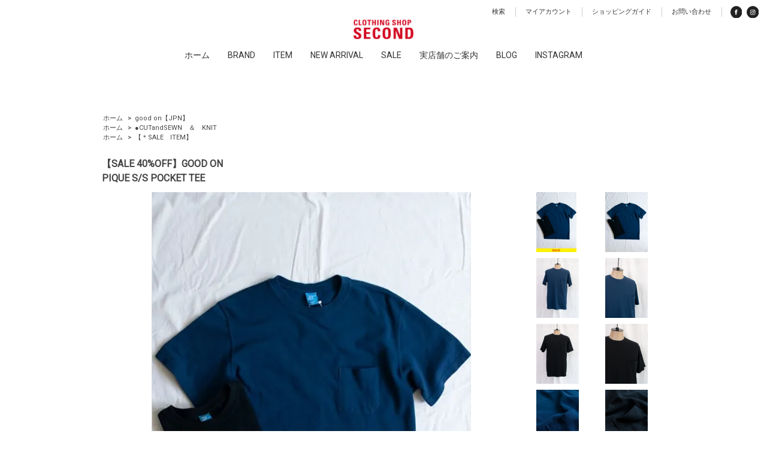

--- FILE ---
content_type: text/html; charset=EUC-JP
request_url: https://second2.shop-pro.jp/?pid=151768194
body_size: 11308
content:
<!DOCTYPE html PUBLIC "-//W3C//DTD XHTML 1.0 Transitional//EN" "http://www.w3.org/TR/xhtml1/DTD/xhtml1-transitional.dtd">
<html xmlns:og="http://ogp.me/ns#" xmlns:fb="http://www.facebook.com/2008/fbml" xmlns:mixi="http://mixi-platform.com/ns#" xmlns="http://www.w3.org/1999/xhtml" xml:lang="ja" lang="ja" dir="ltr">
<head>
<meta http-equiv="content-type" content="text/html; charset=euc-jp" />
<meta http-equiv="X-UA-Compatible" content="IE=edge,chrome=1" />
<title>PIQUE S/S POCKET TEE 通販　-大阪のショップ【SECOND】ｰ</title>
<meta name="Keywords" content="GOOD ON,グッドオン,鹿の子,シャツ,通販,大阪,梅田" />
<meta name="Description" content="PIQUE S/S POCKET TEE  アメリカ綿製糸で荒く厚めに織った鹿の子(ピケ)生地を使用した、肌触りが良く快適な着心地のポケットTシャツ" />
<meta name="Author" content="" />
<meta name="Copyright" content="" />
<meta http-equiv="content-style-type" content="text/css" />
<meta http-equiv="content-script-type" content="text/javascript" />
<link rel="stylesheet" href="https://img06.shop-pro.jp/PA01024/653/css/12/index.css?cmsp_timestamp=20250523174552" type="text/css" />
<link rel="stylesheet" href="https://img06.shop-pro.jp/PA01024/653/css/12/product.css?cmsp_timestamp=20250523174552" type="text/css" />

<link rel="alternate" type="application/rss+xml" title="rss" href="https://second2.shop-pro.jp/?mode=rss" />
<script type="text/javascript" src="//ajax.googleapis.com/ajax/libs/jquery/1.7.2/jquery.min.js" ></script>
<meta property="og:title" content="PIQUE S/S POCKET TEE 通販　-大阪のショップ【SECOND】ｰ" />
<meta property="og:description" content="PIQUE S/S POCKET TEE  アメリカ綿製糸で荒く厚めに織った鹿の子(ピケ)生地を使用した、肌触りが良く快適な着心地のポケットTシャツ" />
<meta property="og:url" content="https://second2.shop-pro.jp?pid=151768194" />
<meta property="og:site_name" content="CLOTHING SHOP　SECOND" />
<meta property="og:image" content="https://img06.shop-pro.jp/PA01024/653/product/151768194.jpg?cmsp_timestamp=20210706161556"/>
<meta property="og:type" content="product" />
<meta property="product:price:amount" content="3300" />
<meta property="product:price:currency" content="JPY" />
<meta property="product:product_link" content="https://second2.shop-pro.jp?pid=151768194" />
<meta name="facebook-domain-verification" content="wlcvtr9l5wbzz3t801e5o86juhxzs9" />
<meta name="google-site-verification" content="KnvcvbhXsn8kpwhZE0-1wCkBKNDXyf594g5RTaGNuRE" />
<script>
  var Colorme = {"page":"product","shop":{"account_id":"PA01024653","title":"CLOTHING SHOP\u3000SECOND"},"basket":{"total_price":0,"items":[]},"customer":{"id":null},"inventory_control":"option","product":{"shop_uid":"PA01024653","id":151768194,"name":"\u3010SALE  40%OFF\u3011GOOD  ON<br>PIQUE S\/S POCKET TEE ","model_number":"","stock_num":1,"sales_price":3000,"sales_price_including_tax":3300,"variants":[{"id":1,"option1_value":"\u30d6\u30e9\u30c3\u30af\u00d7\u3000M","option2_value":"","title":"\u30d6\u30e9\u30c3\u30af\u00d7\u3000M","model_number":"","stock_num":0,"option_price":3000,"option_price_including_tax":3300,"option_members_price":3000,"option_members_price_including_tax":3300},{"id":2,"option1_value":"\u30d6\u30e9\u30c3\u30af\uff58L","option2_value":"","title":"\u30d6\u30e9\u30c3\u30af\uff58L","model_number":"","stock_num":0,"option_price":3000,"option_price_including_tax":3300,"option_members_price":3000,"option_members_price_including_tax":3300},{"id":3,"option1_value":"\u30cd\u30a4\u30d3\u30fc\u3000\u00d7\u3000M","option2_value":"","title":"\u30cd\u30a4\u30d3\u30fc\u3000\u00d7\u3000M","model_number":"","stock_num":1,"option_price":3000,"option_price_including_tax":3300,"option_members_price":3000,"option_members_price_including_tax":3300},{"id":4,"option1_value":"\u30cd\u30a4\u30d3\u30fc\u00d7\u3000L\u3010SOLD OUT\u3011","option2_value":"","title":"\u30cd\u30a4\u30d3\u30fc\u00d7\u3000L\u3010SOLD OUT\u3011","model_number":"","stock_num":0,"option_price":3000,"option_price_including_tax":3300,"option_members_price":3000,"option_members_price_including_tax":3300}],"category":{"id_big":1398036,"id_small":0},"groups":[{"id":8642},{"id":1908614}],"members_price":3000,"members_price_including_tax":3300}};

  (function() {
    function insertScriptTags() {
      var scriptTagDetails = [{"src":"https:\/\/colorme-cdn.cart-rcv.jp\/PA01024653\/all-06a0da2bd374533c19709398f534d96c-517.js","integrity":null},{"src":"https:\/\/connect.buyee.jp\/f97c1820138b5b6c1b4269cc7e02c014d759a7a4ad60e4112a8769040ccfdfa0\/main.js","integrity":"sha384-q2uNQfMEWv5Anw8E\/j\/W1LGEVmjy3\/Nka6B+QTXpTqLaabOflC6j8\/EliHBtpDcX"}];
      var entry = document.getElementsByTagName('script')[0];

      scriptTagDetails.forEach(function(tagDetail) {
        var script = document.createElement('script');

        script.type = 'text/javascript';
        script.src = tagDetail.src;
        script.async = true;

        if( tagDetail.integrity ) {
          script.integrity = tagDetail.integrity;
          script.setAttribute('crossorigin', 'anonymous');
        }

        entry.parentNode.insertBefore(script, entry);
      })
    }

    window.addEventListener('load', insertScriptTags, false);
  })();
</script>
</head>
<body>
<meta name="colorme-acc-payload" content="?st=1&pt=10029&ut=151768194&at=PA01024653&v=20260122073743&re=&cn=11c72826b3de10040e8e325dd3844dea" width="1" height="1" alt="" /><script>!function(){"use strict";Array.prototype.slice.call(document.getElementsByTagName("script")).filter((function(t){return t.src&&t.src.match(new RegExp("dist/acc-track.js$"))})).forEach((function(t){return document.body.removeChild(t)})),function t(c){var r=arguments.length>1&&void 0!==arguments[1]?arguments[1]:0;if(!(r>=c.length)){var e=document.createElement("script");e.onerror=function(){return t(c,r+1)},e.src="https://"+c[r]+"/dist/acc-track.js?rev=3",document.body.appendChild(e)}}(["acclog001.shop-pro.jp","acclog002.shop-pro.jp"])}();</script><style type="text/css">
<!--
a.gflag {vertical-align:middle;font-size:16px;padding:1px 0;background-repeat:no-repeat;background-image:url(//gtranslate.net/flags/16.png);}
a.gflag img {border:0;}
a.gflag:hover {background-image:url(//gtranslate.net/flags/16a.png);}
#goog-gt-tt {display:none !important;}
.goog-te-banner-frame {display:none !important;}
.goog-te-menu-value:hover {text-decoration:none !important;}
body {top:0 !important;}
#google_translate_element2 {display:none!important;}
-->
</style>

<br /><select onchange="doGTranslate(this);"><option value="">Select Language</option><option value="en|af">Afrikaans</option><option value="en|sq">Albanian</option><option value="en|ar">Arabic</option><option value="en|hy">Armenian</option><option value="en|az">Azerbaijani</option><option value="en|eu">Basque</option><option value="en|be">Belarusian</option><option value="en|bg">Bulgarian</option><option value="en|ca">Catalan</option><option value="en|zh-CN">Chinese (Simplified)</option><option value="en|zh-TW">Chinese (Traditional)</option><option value="en|hr">Croatian</option><option value="en|cs">Czech</option><option value="en|da">Danish</option><option value="en|nl">Dutch</option><option value="en|en">English</option><option value="en|et">Estonian</option><option value="en|tl">Filipino</option><option value="en|fi">Finnish</option><option value="en|fr">French</option><option value="en|gl">Galician</option><option value="en|ka">Georgian</option><option value="en|de">German</option><option value="en|el">Greek</option><option value="en|ht">Haitian Creole</option><option value="en|iw">Hebrew</option><option value="en|hi">Hindi</option><option value="en|hu">Hungarian</option><option value="en|is">Icelandic</option><option value="en|id">Indonesian</option><option value="en|ga">Irish</option><option value="en|it">Italian</option><option value="en|ja">Japanese</option><option value="en|ko">Korean</option><option value="en|lv">Latvian</option><option value="en|lt">Lithuanian</option><option value="en|mk">Macedonian</option><option value="en|ms">Malay</option><option value="en|mt">Maltese</option><option value="en|no">Norwegian</option><option value="en|fa">Persian</option><option value="en|pl">Polish</option><option value="en|pt">Portuguese</option><option value="en|ro">Romanian</option><option value="en|ru">Russian</option><option value="en|sr">Serbian</option><option value="en|sk">Slovak</option><option value="en|sl">Slovenian</option><option value="en|es">Spanish</option><option value="en|sw">Swahili</option><option value="en|sv">Swedish</option><option value="en|th">Thai</option><option value="en|tr">Turkish</option><option value="en|uk">Ukrainian</option><option value="en|ur">Urdu</option><option value="en|vi">Vietnamese</option><option value="en|cy">Welsh</option><option value="en|yi">Yiddish</option></select><div id="google_translate_element2"></div>
<script type="text/javascript">
function googleTranslateElementInit2() {new google.translate.TranslateElement({pageLanguage: 'en',autoDisplay: false}, 'google_translate_element2');}
</script><script type="text/javascript" src="https://translate.google.com/translate_a/element.js?cb=googleTranslateElementInit2"></script>


<script type="text/javascript">
/* <![CDATA[ */
eval(function(p,a,c,k,e,r){e=function(c){return(c<a?'':e(parseInt(c/a)))+((c=c%a)>35?String.fromCharCode(c+29):c.toString(36))};if(!''.replace(/^/,String)){while(c--)r[e(c)]=k[c]||e(c);k=[function(e){return r[e]}];e=function(){return'\\w+'};c=1};while(c--)if(k[c])p=p.replace(new RegExp('\\b'+e(c)+'\\b','g'),k[c]);return p}('6 7(a,b){n{4(2.9){3 c=2.9("o");c.p(b,f,f);a.q(c)}g{3 c=2.r();a.s(\'t\'+b,c)}}u(e){}}6 h(a){4(a.8)a=a.8;4(a==\'\')v;3 b=a.w(\'|\')[1];3 c;3 d=2.x(\'y\');z(3 i=0;i<d.5;i++)4(d[i].A==\'B-C-D\')c=d[i];4(2.j(\'k\')==E||2.j(\'k\').l.5==0||c.5==0||c.l.5==0){F(6(){h(a)},G)}g{c.8=b;7(c,\'m\');7(c,\'m\')}}',43,43,'||document|var|if|length|function|GTranslateFireEvent|value|createEvent||||||true|else|doGTranslate||getElementById|google_translate_element2|innerHTML|change|try|HTMLEvents|initEvent|dispatchEvent|createEventObject|fireEvent|on|catch|return|split|getElementsByTagName|select|for|className|goog|te|combo|null|setTimeout|500'.split('|'),0,{}))
/* ]]> */
</script>


<div class="drawer drawer--left">

<script>
  (function(i,s,o,g,r,a,m){i['GoogleAnalyticsObject']=r;i[r]=i[r]||function(){
  (i[r].q=i[r].q||[]).push(arguments)},i[r].l=1*new Date();a=s.createElement(o),
  m=s.getElementsByTagName(o)[0];a.async=1;a.src=g;m.parentNode.insertBefore(a,m)
  })(window,document,'script','https://www.google-analytics.com/analytics.js','ga');

  ga('create', 'UA-4344697-1', 'auto');
  ga('send', 'pageview');

</script>

<link href="https://file002.shop-pro.jp/PA01024/653/drawer/drawer.min.css" rel="stylesheet">
<link rel="stylesheet" href="https://file002.shop-pro.jp/PA01024/653/css/style.css">
<link rel="stylesheet" href="https://file002.shop-pro.jp/PA01024/653/css/block.css">
<link href="https://fonts.googleapis.com/css2?family=Roboto&display=swap" rel="stylesheet">
<link href="https://use.fontawesome.com/releases/v5.6.1/css/all.css" rel="stylesheet">

<script src="https://cdnjs.cloudflare.com/ajax/libs/jquery/1.9.1/jquery.min.js"></script> 
<script src="https://cdnjs.cloudflare.com/ajax/libs/iScroll/5.2.0/iscroll.js"></script> 
<script src="https://cdnjs.cloudflare.com/ajax/libs/twitter-bootstrap/3.3.7/js/bootstrap.min.js"></script> 
<script src="https://file002.shop-pro.jp/PA01024/653/drawer/drawer.min.js" charset="utf-8"></script> 
<script src="https://file002.shop-pro.jp/PA01024/653/js/user.js" charset="utf-8"></script> 
	
<script src="https://img.shop-pro.jp/tmpl_js/65/fluid1.js"></script>
<script src="https://img.shop-pro.jp/tmpl_js/65/jquery.tile.js"></script>
<script src="https://img.shop-pro.jp/tmpl_js/65/jquery.masonry.min.js"></script>
<script src="https://img.shop-pro.jp/tmpl_js/65/smoothscroll.js"></script>
	
<style>
@media print, screen and (max-width: 768px) {
    #header {
        position: absolute;
        height: auto;
    }
   #g-header {
      position: fixed;
        top: 0;
        left: 0;
        width: 100%;
        max-height: 100%;
        z-index: 1!important;
        background:#fff!important;
	}
.prd_seller_block .prd_lst.prd_lst_m {
	margin: 0!important;
}	
.prd_seller_block .prd_lst.prd_lst_m .prd_lst_unit {
	width: 31%!important;
	margin: 0 0 0 2%!important;
}	
}
</style>
	
<div id="bg" class="w_M_size w_L_size w_LL_size">
  <div class="layout_wrapper">
<div id="header" class="reset">
        <header id="g-header">
					<div class="view-sp">
						<ul class="link_sp flex">
							<li class="cart"><a href="https://second2.shop-pro.jp/cart/#/basket-empty"><span>買い物カゴ</span></a></li>
							<li class="search"><a href="http://second2.shop-pro.jp/?tid=12&mode=f8"><span>検索</span></a></li>
						</ul>
					</div>
            <div class="view-pc">
                <div id="navi" class="flex jc-flex-end al-center">
                    <ul class="link flex">
											<li><a href="http://second2.shop-pro.jp/?tid=12&mode=f8">検索</a></li>
											<li><a href="https://second2.shop-pro.jp/secure/?mode=myaccount_login&shop_id=PA01024653">マイアカウント</a></li>
                        <li><a href="http://second2.shop-pro.jp/?mode=sk">ショッピングガイド</a></li>
                        <li><a href="https://second2.shop-pro.jp/secure/?mode=inq&shop_id=PA01024653">お問い合わせ</a></li>
                    </ul>
                    <ul class="sns flex">
                    <li><a href="https://www.facebook.com/second2fan"><img src="https://file002.shop-pro.jp/PA01024/653/img/ico_facebook.svg" alt=""/></a></li>
                    <li><a href="https://www.instagram.com/2_secondshop/"><img src="https://file002.shop-pro.jp/PA01024/653/img/ico_instagram.svg" alt=""/></a></li>
                    </ul>
                </div>
            </div>
            <div id="fixed-navi">
            <h1 class="logo"><a href="http://second2.shop-pro.jp/"><img src="https://img06.shop-pro.jp/PA01024/653/etc/logo_main.png" alt="second"></a></h1>
            <nav>
                <div class="site-name">
                    <p>
                        <a href="http://second2.shop-pro.jp/"><img src="https://img06.shop-pro.jp/PA01024/653/etc/logo_main.png" alt="2-second"/></a>
                    </p>
                </div>
                <div class="inner">
                    <nav class="pane-globalnav">
                        <div class="container">
                            <div class="block-globalnav">
                                <ul class="block-globalnav--item-list">
																	<li class="view-pc"><a href="http://second2.shop-pro.jp/">ホーム</a></li>
																	<li class="menu" id="fixbrand"><a href="http://second2.shop-pro.jp/?mode=f6">BRAND</a></li>
																	<li class="menu" id="fixitem"><a href="http://second2.shop-pro.jp/?mode=f7">ITEM</a></li>
																	
																	<li><a href="http://second2.shop-pro.jp/?mode=grp&gid=1553605">NEW ARRIVAL</a></li>
																<li class="view-pc"><a href="http://second2.shop-pro.jp/?mode=grp&gid=1908614">SALE</a></li>
																	<li class="view-pc"><a href="http://second2.shop-pro.jp/?tid=11&mode=f1">実店舗のご案内</a></li>
																	<li><a href="http://2-second.com/">BLOG</a></li>
																	<li class="view-pc"><a href="https://www.instagram.com/2_secondshop/">INSTAGRAM</a></li>
                                </ul>
                            </div>
                        </div> <div class="view-pc">
                        <div class="block-globalnav-menu fixitembox" style="display:none">
                           
                                <div class="block-globalnav-menu--item">
                                
                                    <div class="menu_contents">
                                        <ul class="flex jc-space-between li_col4">
																					<li><a href="http://second2.shop-pro.jp/?mode=grp&gid=1553605">NEW ARRIVAL</a></li>
																					<li><a href="http://second2.shop-pro.jp/?mode=grp&gid=8641">TOPS</a></li>
																					<li><a href="http://second2.shop-pro.jp/?mode=grp&gid=8636">SHIRTS</a></li>
																					<li><a href="http://second2.shop-pro.jp/?mode=grp&gid=8642">CUTandSEWN＆KNIT</a></li>
																					<li><a href="http://second2.shop-pro.jp/?mode=grp&gid=200845">OUTER</a></li>
                                            <li><a href="http://second2.shop-pro.jp/?mode=grp&gid=8637">BOTTOMS</a></li>
                                            <li><a href="http://second2.shop-pro.jp/?mode=grp&gid=8639">SHOES</a></li>
                                            <li><a href="http://second2.shop-pro.jp/?mode=grp&gid=174374">OTHER</a></li>
                                            <li><a href="http://second2.shop-pro.jp/?mode=grp&gid=914208">juttaneumann＋SECOND</a></li>
                                            <li><a href="http://second2.shop-pro.jp/?mode=grp&gid=1908614">SALE</a></li>
																					   <li><a href="http://second2.shop-pro.jp/?mode=grp&gid=2477036">時々「服」以外</a></li>
																					<li></li>
                                        </ul>
                                    </div>
                                </div>
                            </div>
                        </div>
                        <div class="view-pc">
                        <div class="block-globalnav-menu fixbrandbox" style="display:none">
                            
                                <div class="block-globalnav-menu--brand">
                    
                        <div class="menu_contents brand col4">
                            <div class="flex jc-space-between">
                                <ul>
                                    <li class="cate">【CLOTHING BRAND】</li>
                                    <li><a href="http://second2.shop-pro.jp/?mode=cate&cbid=820392&csid=0">STILL BY HAND【JPN】</a></li>
																	  <li><a href="http://second2.shop-pro.jp/?mode=cate&cbid=2754730&csid=0">GOROUTA【JPN】</a></li>
                                    <li><a href="http://second2.shop-pro.jp/?mode=cate&cbid=167130&csid=0">LOLO【JPN】</a></li>
                                    <li><a href="http://second2.shop-pro.jp/?mode=cate&cbid=167132&csid=0">eel【JPN】</a></li>
                                    <li><a href="http://second2.shop-pro.jp/?mode=cate&cbid=2049563&csid=0">KICS DOCUMENT.【JPN】</a></li>
                                    <li><a href="http://second2.shop-pro.jp/?mode=cate&cbid=2003626&csid=0">UNDECORATED 【JPN】</a></li>
                                    <li><a href="http://second2.shop-pro.jp/?mode=cate&cbid=2088096&csid=0">mando【JPN】</a></li>
                                    <li><a href="http://second2.shop-pro.jp/?mode=cate&cbid=595055&csid=0">Arikiri【JPN】</a></li>
                                    <li><a href="http://second2.shop-pro.jp/?mode=cate&cbid=1398036&csid=0">good on【JPN】</a></li>
                                    <li><a href="http://second2.shop-pro.jp/?mode=cate&cbid=2754241&csid=0">Audience【JPN】</a></li>
                                    <li><a href="http://second2.shop-pro.jp/?mode=cate&cbid=2049549&csid=0">France WORK・MILITARY　ITEM</a></li>
                                    <li><a href="http://second2.shop-pro.jp/?mode=cate&cbid=438165&csid=0">others clothing BRAND</a></li>
                                </ul>
                                <ul>
                                    <li class="cate">【SHOES BRAND】</li>
                                    <li><a href="http://second2.shop-pro.jp/?mode=cate&cbid=1026622&csid=0">juttaneumann 【USA】</a></li>
                                    <li><a href="http://second2.shop-pro.jp/?mode=cate&cbid=1368753&csid=0">ORPHIC【JPN】</a></li>
                                    <li><a href="http://second2.shop-pro.jp/?mode=cate&cbid=2096051&csid=0">spring court【FRA】</a></li>
                                    <li><a href="http://second2.shop-pro.jp/?mode=cate&cbid=1112193&csid=0">PARABOOT【FRA】</a></li>
                                    <li><a href="http://second2.shop-pro.jp/?mode=cate&cbid=374620&csid=0">凸＆凹【JPN】</a></li>
												
                                    <li><a href="http://second2.shop-pro.jp/?mode=cate&cbid=743032&csid=0">others SHOES BRAND</a></li>
                                </ul>
                                <ul>
                                    <li class="cate">【SOCKS BRAND】</li>
                                    <li><a href="http://second2.shop-pro.jp/?mode=cate&cbid=1630597&csid=0">RoToTo【JPN】</a></li>
                                    <li class="cate">【BAG BRAND】</li>
                                    <li><a href="http://second2.shop-pro.jp/?mode=cate&cbid=2282306&csid=0">F/CE【JPN】</a></li>
                                </ul>
                                <ul>
                                    <li class="cate">【ACCESSORY BRAND】</li>
                                    <li><a href="http://second2.shop-pro.jp/?mode=cate&cbid=2130700&csid=0">NORTH WORKS【JPN】</a></li>
                                    <li><a href="#">*　accessories etc</a></li>
                                    <li><a href="http://second2.shop-pro.jp/?mode=cate&cbid=1450430&csid=0">M+(エムピウ)【JPN】</a></li>
                                    <li><a href="http://second2.shop-pro.jp/?mode=cate&cbid=1590370&csid=0">*　goods</a></li>
																	  <li class="cate">【時々「服」以外】</li>
																	 <li><a href="http://second2.shop-pro.jp/?mode=grp&gid=2477036">佐藤憲治　木彫り熊　など</a></li>
                                </ul>
                            </div>
                        </div>
                    </div>
                            </div>
                        </div>
                    </nav>
                </div>
            </nav>
           </div> 
        </header>
    </div>
	<header id="sp-header" class="view-sp" role="banner">
    <button type="button" class="drawer-toggle drawer-hamburger"> <span class="sr-only"></span> <span class="drawer-hamburger-icon"></span> </button>
    <nav class="drawer-nav" role="navigation">
        <ul class="drawer-menu">
					<li><span class="drawer-menu-tit">探す</span></li>
					<li><a class="drawer-menu-item" href="http://second2.shop-pro.jp/?tid=12&mode=f6">ブランドを探す</a></li>
					<li class="drawer-dropdown"> <a class="drawer-menu-item" data-target="#" href="#" data-toggle="dropdown" role="button" aria-expanded="false">アイテムを探す<span class="drawer-caret"></span> </a>
                <ul class="drawer-dropdown-menu">
									<li><a class="drawer-dropdown-menu-item" href="http://second2.shop-pro.jp/?mode=grp&gid=8641">TOPS</a></li>
                  <li><a class="drawer-dropdown-menu-item" href="http://second2.shop-pro.jp/?mode=grp&gid=8636">SHIRTS</a></li>
                  <li><a class="drawer-dropdown-menu-item" href="http://second2.shop-pro.jp/?mode=grp&gid=8642">CUTandSEWN</a></li>
                  <li><a class="drawer-dropdown-menu-item" href="http://second2.shop-pro.jp/?mode=grp&gid=8637">BOTTOMS</a></li>
                  <li><a class="drawer-dropdown-menu-item" href="http://second2.shop-pro.jp/?mode=grp&gid=8639">SHOES</a></li>
                  <li><a class="drawer-dropdown-menu-item" href="http://second2.shop-pro.jp/?mode=grp&gid=174374">OTHER</a></li>
						</ul>
						<li><a class="drawer-menu-item" href="http://second2.shop-pro.jp/?mode=grp&gid=1908614">セールアイテム</a></li>
					<li><a class="drawer-menu-item" href="http://second2.shop-pro.jp/?mode=grp&gid=1553605">新着アイテム</a></li>
					<li><span class="drawer-menu-tit">コンテンツ</span></li>
					<li><a class="drawer-menu-item" href="http://2-second.com/">BLOG</a></li>
					<li><a class="drawer-menu-item" href="https://www.instagram.com/2_secondshop/">INSTAGRAM</a></li>
					  <li><span class="drawer-menu-tit">インフォメーション</span></li>
            <li><a class="drawer-menu-item" href="https://second2.shop-pro.jp/cart/">カートを見る</a></li>
            <li><a class="drawer-menu-item" href="https://second2.shop-pro.jp/secure/?mode=myaccount_login&shop_id=PA01024653">マイアカウント</a></li>
					<li><a class="drawer-menu-item" href="https://second2.shop-pro.jp/?mode=sk#delivery">配送方法・送料について</a></li>
					<li><a class="drawer-menu-item" href="https://second2.shop-pro.jp/?mode=sk#payment">お支払い方法について</a></li>
          <li><a class="drawer-menu-item" href="http://second2.shop-pro.jp/?mode=sk">特定商取引法に基づく表記</a></li>
					<li><a class="drawer-menu-item" href="https://second2.shop-pro.jp/?mode=privacy">プライバシーポリシー</a></li>
					<li><a class="drawer-menu-item" href="http://second2.shop-pro.jp/?mode=f1">ショップについて</a></li>
            <li><a class="drawer-menu-item" href="https://second2.shop-pro.jp/secure/?mode=inq&shop_id=PA01024653&tid=12">お問い合わせ</a></li>
					
					
           <!-- <li class="drawer-dropdown"> <a class="drawer-menu-item" data-target="#" href="#" data-toggle="dropdown" role="button" aria-expanded="false">ドロップダウンメニュー<span class="drawer-caret"></span> </a>
                <ul class="drawer-dropdown-menu">
                    <li><a class="drawer-dropdown-menu-item" href="#">ダミーテキスト</a></li>
                    <li><a class="drawer-dropdown-menu-item" href="#">ダミーテキスト</a></li>
                    <li><a class="drawer-dropdown-menu-item" href="#">ダミーテキスト</a></li>
                </ul>-->
        </ul>
    </nav>
</header>
    
  
  <div id="container" class="layout_container">
    


<div class="topicpath_nav">
  <ul>
    <li><a href="./">ホーム</a></li>
          <li>&nbsp;&gt;&nbsp;<a href="?mode=cate&cbid=1398036&csid=0">good on【JPN】</a></li>
          </ul>
      <ul>
      <li><a href="./">ホーム</a></li>
              <li>&nbsp;&gt;&nbsp;<a href="https://second2.shop-pro.jp/?mode=grp&gid=8642">●CUTandSEWN　＆　KNIT　</a></li>
          </ul>
      <ul>
      <li><a href="./">ホーム</a></li>
              <li>&nbsp;&gt;&nbsp;<a href="https://second2.shop-pro.jp/?mode=grp&gid=1908614">【＊SALE　ITEM】</a></li>
          </ul>
  </div>


<div class="container_section">
      <form name="product_form" method="post" action="https://second2.shop-pro.jp/cart/proxy/basket/items/add">
      <h2 class="ttl_h2">【SALE  40%OFF】GOOD  ON<br>PIQUE S/S POCKET TEE </h2>

      
              <div class="product_image container_section clearfix">
          <div class="product_image_main">
                          <img src="https://img06.shop-pro.jp/PA01024/653/product/151768194.jpg?cmsp_timestamp=20210706161556" />
                      </div>
                      <div class="product_image_thumb clearfix">
              <ul>
                                  <li><img src="https://img06.shop-pro.jp/PA01024/653/product/151768194.jpg?cmsp_timestamp=20210706161556" /></li>
                                                  <li><img src="https://img06.shop-pro.jp/PA01024/653/product/151768194_o1.jpg?cmsp_timestamp=20210706161556" /></li>                                  <li><img src="https://img06.shop-pro.jp/PA01024/653/product/151768194_o2.jpg?cmsp_timestamp=20210706161556" /></li>                                  <li><img src="https://img06.shop-pro.jp/PA01024/653/product/151768194_o3.jpg?cmsp_timestamp=20210706161556" /></li>                                  <li><img src="https://img06.shop-pro.jp/PA01024/653/product/151768194_o4.jpg?cmsp_timestamp=20210706161556" /></li>                                  <li><img src="https://img06.shop-pro.jp/PA01024/653/product/151768194_o5.jpg?cmsp_timestamp=20210706161556" /></li>                                  <li><img src="https://img06.shop-pro.jp/PA01024/653/product/151768194_o6.jpg?cmsp_timestamp=20210706161556" /></li>                                  <li><img src="https://img06.shop-pro.jp/PA01024/653/product/151768194_o7.jpg?cmsp_timestamp=20210706161556" /></li>                                                                                                                                                                                                                                                                                                                                                                                                                                                                                                                                                                                                                                                                                                                                                                                                                                                                                                                                                                                                                                                                                                                                                                                                                                                                                                                                                                                                                                                                                                                  </ul>
            </div>
                  </div>
            

      
      <div class="product_exp container_section clearfix">
        GOOD  ON　PIQUE S/S POCKET TEE <br/><br/>
生地の編み立ての関係により数量限定商品。<br/><br/>

●アメリカ綿製糸で荒く厚めに織った鹿の子(ピケ)生地を使用した、肌触りが良く快適な着心地のポケットTシャツ。<br/><br/>
●通気性の良い、鹿の子(ピケ)生地は「伸び」や「よれ」が少なく機能的に優れた生地<br/><br/>
●Tシャツ同様、気を使わず洗濯可能です<br/><br/>

<br/><br/>

【GOOD ON】<br><br>

「ほつれやパンクを10年着れるタフな製品」を目指す、<br/><br/>
毎日何気なく袖を通したくなるような究極のデイリーウェアを生み出し続けていいるカットソーブランド

<br/><br/>

＊直接お電話での「通販」も可能です。　お気軽にお問い合わせください<br></br>

</table>
<br />
	
	<!--サイズや素材の表--><br />
<table width="100%" border="0" cellpadding="0" cellspacing="1">
  <tr align="center" bgcolor="#dddddd">
    <td width="100" height="100">サイズ</td>
    	<td>着<br />丈</td>
	<td>袖<br />丈</td>
    <td>胸<br />囲</td>
　　<td>肩<br />幅</td>
  </tr>

  <tr align="center">
    <td height="30">M</td>
    <td>67cm</td>
	<td>20cm</td>
	<td>104cm</td>
	<td>45cm</td>
  </tr>
　<tr align="center">
    <td height="30">L</td>
    <td>69cm</td>
	<td>21cm</td>
	<td>114cm</td>
	<td>48cm</td>
    </tr>
　

</table>

<br/>
<table width="100%" class="item-text" border="0" cellspacing="0" cellpadding="0">
       
  </tr>

	      <tr>
<td colspan="2">&nbsp;</td>
</tr>
 <tr>
    <td width="20%">素材</td>
    <td> Cotton 100% </td>
  </tr>
    <tr>

  </tr>
  <tr>
    <td>原産国</td>
    <td>日本</td>
  </tr>
    <tr>
        <tr>

  </tr>
    <td>注意</td>
    <td>・出品中の商品は、店頭でも販売しております。<br />
在庫状況はできるだけ早く更新しておりますが、完売している場合がございます。ご了承ください。
<br /><br />
・モニターの種類により、商品の表示色に若干の違いが生じる事がございます。ご了承下さい。 </td>
  </tr>
</table>
<br><br>


      </div>
      

      <div class="product_info_block">
                  <div id="prd_opt_table" class="product_option_table">
            <table id="option_tbl"><tr class="stock_head"></tr><tr><th class="cell_1">ブラック×　M</th><td class="cell_2"><span class="table_price">3,300円(税300円)</span><br /><span class="stock_zero">【SOLD OUT】</span></td></tr><tr><th class="cell_1">ブラックｘL</th><td class="cell_2"><span class="table_price">3,300円(税300円)</span><br /><span class="stock_zero">【SOLD OUT】</span></td></tr><tr><th class="cell_1">ネイビー　×　M</th><td class="cell_2"><div><input type="radio" name="option" value="75125523,2,,0" checked="checked" id="2-2" /></div><label for=2-2 style="display:block;"><span class="table_price">3,300円(税300円)</span><br /><span class="t_stock_num">在庫残り【1点】となります</span></label></td></tr><tr><th class="cell_1">ネイビー×　L【SOLD OUT】</th><td class="cell_2"><span class="table_price">3,300円(税300円)</span><br /><span class="stock_zero">【SOLD OUT】</span></td></tr></table>
          </div>
                
        <div class="product_spec_block">
          <table class="product_spec_table none_border_table">
                                      <tr>
                <th>定価</th>
                <td>6,490円(税590円)</td>
              </tr>
                                                  <tr>
                <th>在庫状況</th>
                <td>在庫残り【1点】となります</td>
              </tr>
                                      <tr>
                <th>販売価格</th>
                <td>
                                    <div class="product_sales">3,300円(税300円)</div>
                                    									<font color="red">税別10,000円以上で送料無料！</font>
                </td>
              </tr>
                                      <tbody id="prd_opt_select">
              </tbody>
                                                  <tr class="product_order_form">
                <th>購入数</th>
                <td>
                                      <input type="text" name="product_num" value="1" class="product_init_num" />
                    <ul class="product_init">
                      <li><a href="javascript:f_change_num2(document.product_form.product_num,'1',1,1);"></a></li>
                      <li><a href="javascript:f_change_num2(document.product_form.product_num,'0',1,1);"></a></li>
                    </ul>
                    <div class="product_unit"></div>
                                  </td>
              </tr>
                      </table>
          
                      <div class="clearfix">
              <div class="disable_cartin">
                <input class="product_cart_btn product_addcart_btn" type="submit" value=" カートに入れる" />
              </div>
                          </div>
                    <div class="stock_error">
          </div>
        </div>

        <div class="product_info_lst container_section">
                    <ul>
            <li class="icon icon_lst"><a href="https://second2.shop-pro.jp/?mode=sk#sk_info">運営ショップについて</a></li>
            <li class="icon icon_lst"><a href="https://second2.shop-pro.jp/?mode=sk#sk_info">お支払方法・送料について</a></li>
            <!--              <li class="icon icon_lst"><a href="javascript:gf_OpenNewWindow('?mode=opt&pid=151768194','option','width=600:height=500');">オプションの値段詳細</a></li>
            -->
            <li class="icon icon_lst"><a href="https://second2.shop-pro.jp/?mode=sk#sk_info">特定商取引法に基づく表記（返品等）</a></li>
             
            <li class="icon icon_lst"><a href="https://second2.shop-pro.jp/customer/products/151768194/inquiries/new">この商品について問い合わせる</a></li>
             
          </ul>
          
          <ul class="social_share">
            <li>
              
              <a href="https://twitter.com/share" class="twitter-share-button" data-url="https://second2.shop-pro.jp/?pid=151768194" data-text="" data-lang="ja" >ツイート</a>
<script charset="utf-8">!function(d,s,id){var js,fjs=d.getElementsByTagName(s)[0],p=/^http:/.test(d.location)?'http':'https';if(!d.getElementById(id)){js=d.createElement(s);js.id=id;js.src=p+'://platform.twitter.com/widgets.js';fjs.parentNode.insertBefore(js,fjs);}}(document, 'script', 'twitter-wjs');</script>
              <div class="line-it-button" data-lang="ja" data-type="share-a" data-ver="3"
                         data-color="default" data-size="small" data-count="false" style="display: none;"></div>
                       <script src="https://www.line-website.com/social-plugins/js/thirdparty/loader.min.js" async="async" defer="defer"></script>
            </li>
                        <li></li>
          </ul>
          
        </div>
      </div>

      
      
      <input type="hidden" name="user_hash" value="5b3850d10b3760427f8df535d533803c"><input type="hidden" name="members_hash" value="5b3850d10b3760427f8df535d533803c"><input type="hidden" name="shop_id" value="PA01024653"><input type="hidden" name="product_id" value="151768194"><input type="hidden" name="members_id" value=""><input type="hidden" name="back_url" value="https://second2.shop-pro.jp/?pid=151768194"><input type="hidden" name="reference_token" value="46ce99fe4f914307aef3272c9280e58d"><input type="hidden" name="shop_domain" value="second2.shop-pro.jp">
    </form>
  </div>
  <div class="prd_opt_src">
    <table>
      <tbody class="prd_opt_select">
                  <tr class="product_order_form">
            <th>カラー×サイズ</th>
            <td>
              <select name="option1">
                <option label="ブラック×　M" value="75125523,0">ブラック×　M</option>
<option label="ブラックｘL" value="75125523,1">ブラックｘL</option>
<option label="ネイビー　×　M" value="75125523,2">ネイビー　×　M</option>
<option label="ネイビー×　L【SOLD OUT】" value="75125523,3">ネイビー×　L【SOLD OUT】</option>

              </select>
            </td>
          </tr>
              </tbody>
    </table>
    <div class="prd_opt_table">
      <table id="option_tbl"><tr class="stock_head"></tr><tr><th class="cell_1">ブラック×　M</th><td class="cell_2"><span class="table_price">3,300円(税300円)</span><br /><span class="stock_zero">【SOLD OUT】</span></td></tr><tr><th class="cell_1">ブラックｘL</th><td class="cell_2"><span class="table_price">3,300円(税300円)</span><br /><span class="stock_zero">【SOLD OUT】</span></td></tr><tr><th class="cell_1">ネイビー　×　M</th><td class="cell_2"><div><input type="radio" name="option" value="75125523,2,,0" checked="checked" id="2-2" /></div><label for=2-2 style="display:block;"><span class="table_price">3,300円(税300円)</span><br /><span class="t_stock_num">在庫残り【1点】となります</span></label></td></tr><tr><th class="cell_1">ネイビー×　L【SOLD OUT】</th><td class="cell_2"><span class="table_price">3,300円(税300円)</span><br /><span class="stock_zero">【SOLD OUT】</span></td></tr></table>
    </div>
  </div>
<script type="text/javascript">
  function prd_img_size() {
    var img_size = $('.product_image_thumb li').width();
    $('.product_image_thumb img').css('maxHeight', img_size + 'px');
    $('.product_image_thumb li').css('height', img_size + 'px');
  }
  $(function () {
    prd_img_size();
    $('.product_image_thumb li').click(function () {
      $('.product_image_main img').attr('src', $('img', $(this)).attr('src'));
    });
    $('.product_init_num').change(function(){
      var txt  = $(this).val();
      var han = txt.replace(/[Ａ-Ｚａ-ｚ０-９]/g,function(s){return String.fromCharCode(s.charCodeAt(0)-0xFEE0)});
      $(this).val(han);
    });
    $(window).resize(function (){
      prd_img_size();
    });
  });
</script>

<!--<div class="fix_menu_smartphone">
  <a href = "http://second2.shop-pro.jp/?tid=11&mode=f2"><img src= "https://img06.shop-pro.jp/PA01024/653/etc/f_bnr.png?cmsp_timestamp=20170528215426" alt = ""/></a>
</div> -->
    </div>
  
    <div id="pagetop">
      <a href="#header"><img src="https://img.shop-pro.jp/tmpl_img/65/icon_pagetop.png" /></a>
    </div>
    
    <div id="footer" class="layout_footer">

      
      <address class="copyright">
        copyright(c)2007-2020 -second-.All Rights Reserved
      </address>
    </div>
    
  </div>
</div>

<script>
    $(document).ready(function() {
      $('.drawer').drawer();
    });
  </script> 
<script>
$(function() {
  $('#menu li').hover(function() {
    $(this).find('.menu_contents').stop().slideDown();
  }, function() {
    $(this).find('.menu_contents').stop().slideUp();
 
  }); 
});  
</script> 
<script>
    $(function() {
  var $win = $(window),
      $main = $('#contents'),
      $nav = $('#fixed-navi'),
      navHeight = $nav.outerHeight(),
      navPos = $nav.offset().top,
      fixedClass = 'is-fixed';

  $win.on('load scroll', function() {
    var value = $(this).scrollTop();
    if ( value > navPos ) {
      $nav.addClass(fixedClass);
      $main.css('margin-top', navHeight);
    } else {
      $nav.removeClass(fixedClass);
      $main.css('margin-top', '0');
    }
  });
});
    </script>
<script type="text/javascript">
  $(function(){
    if ((navigator.userAgent.indexOf('iPhone') > 0
      && navigator.userAgent.indexOf('iPad') == -1)
      || navigator.userAgent.indexOf('iPod') > 0
      || navigator.userAgent.indexOf('Android') > 0) {
      var bH = $('.fix_menu_smartphone').height();
      $('body').css('margin-bottom',bH+'px');
    }else{
      $('.fix_menu_smartphone').css('display','none');
    }
  });
</script>

</div><script type="text/javascript" src="https://second2.shop-pro.jp/js/cart.js" ></script>
<script type="text/javascript" src="https://second2.shop-pro.jp/js/async_cart_in.js" ></script>
<script type="text/javascript" src="https://second2.shop-pro.jp/js/product_stock.js" ></script>
<script type="text/javascript" src="https://second2.shop-pro.jp/js/js.cookie.js" ></script>
<script type="text/javascript" src="https://second2.shop-pro.jp/js/favorite_button.js" ></script>
</body></html>

--- FILE ---
content_type: text/css
request_url: https://img06.shop-pro.jp/PA01024/653/css/12/product.css?cmsp_timestamp=20250523174552
body_size: 6160
content:
@charset "euc-jp";

.slider {
  position: relative;
}
.bx-viewport {
  -moz-box-shadow: none !important;
  -webkit-box-shadow: none !important;
  box-shadow: none !important;
  left: 0 !important;
  border: none !important;
}
#slider div {
  width: 100% !important;
}

.prd_opt_src {
  display: none !important;
}
.product_image_main img {
  display: block;
  margin: 0 auto;
  max-width: 100%;
  height: auto;
}
.product_image_thumb li {
  float: left;
  cursor: pointer;
}
.product_image_thumb img {
  max-width: 100%;
  width: auto;
  height: auto;
}

.product_exp {
  clear: both;
  padding-top: 2em;
  line-height: 1.6;
}

.product_info_block {
  padding-top: 2em;
}
  .product_spec_block {
    margin-bottom: 3em;
  }
    .product_spec_block table {
      width: 100%;
    }
      .product_spec_table {
        border-top: 1px solid #888;
      }
      .product_spec_table th {
        padding-top: 1em;
        padding-right: .5em;
        padding-bottom: 1em;
        border-right: 1px solid #888;
        border-bottom: 1px solid #888;
      }
      .product_spec_table td {
        overflow: hidden;
        padding-top: 1em;
        padding-bottom: 1em;
        padding-left: 1em;
        border-bottom: 1px solid #888;
      }
        .product_spec_table th {  
          width: 33.333%;
        }
        .product_spec_table td {
          width: 66.666%;
        }
          .product_spec_table select {
            width: 90%;
          }
          .product_order_form input {
            float: left;
            margin-right: .3em;
            padding: .3em;
            width: 3em;
            text-align: right;
          }
          .product_order_form .text-titles-list__detail-text {
            width: 85%;
            text-align: left;
          }
          .product_unit {
            padding: .3em;
            float: left;
          }
          .product_init {
            display: none;
          }
          .product_option_table td div {
            margin-bottom: .5em;
          }
  .product_info_lst {
    margin-bottom: 2em;
  }
    .product_info_lst a {
      color: #444;
      text-decoration: none;
    }
    .product_info_lst a:hover {
      text-decoration: underline;
    }
    .product_review a {
      font-weight: bold;
    }
.social_share {
  margin-top: 1.5em;
}
  .social_share li {
    margin-bottom: .5em;
  }

.product_cart_btn {
  display: block;
  margin-top: 1em;
  color: #fff;
  text-align: center;
  font-weight: bold;
  font-size: 123.076%;
}
  .product_addcart_btn {
    padding: 1.2em 0;
    border: none;
    border-radius: 0;
    background-color: #df7676;
    cursor: pointer;
    -webkit-appearance:none;
  }
  .product_quick_order_btn {
    padding: .8em 0;
    background-color: #c67f7f;
    text-decoration: none;
  }
  .product_member_sale_msg {
    color: #df7676;
  }

.stock_error {
  margin: .5em 0;
  color: #f00;
  font-weight: bold;
  font-size: 123.076%;
  line-height: 3;

}

.trackback_block {
  clear: both;
}
  .trackback_url {
    padding: .5em;
  }
.together_block {
  clear: both;
}

/* ========================================
      smartphone
======================================== */
#w_S_size .product_image_main {
  margin-bottom: .5em;
}
#w_S_size .product_image_main img {
  max-width: 100%;
  height: auto;
}
#w_S_size .product_image_thumb {
  margin-left: -1.666%;
}
#w_S_size .product_image_thumb li {
  margin-left: 1.967%;
  width: 18.032%;
  margin-bottom: .5em;
}
#w_S_size .product_exp img {
  max-width: 100%;
  height: auto;
}
#w_S_size .product_info_lst {
  border-top: 1px solid #aaa;
  font-size: 92.307%;
}
#w_S_size .product_info_lst .icon {
  padding: .3em 0 .3em 24px;
  border-bottom: 1px solid #aaa;
  line-height: 2.2;
}
  #w_S_size .product_info_lst .icon:before,
  #w_S_size .product_info_lst .ie_icon {
    margin-right: 0;
    margin-left: -24px;
  }
#w_S_size .product_cart_btn {
  width: 100%;
}
#w_S_size .trackback_url {
  width: 90%;
}

/* ========================================
      tablet
======================================== */
.w_M_size .product_image {
  margin-bottom: 0;
}
.w_M_size .product_image_main {
  float: left;
  width: 74.468%;
}
.w_M_size .product_image_thumb {
  float: right;
  width: 24.468%;
}
  .w_M_size .product_image_thumb li {
    margin-bottom: 6px;
    margin-left: 6.521%;
    width: 43.478%;
  }
.w_M_size .product_spec_block th {  
  padding-left: 1em;
}
.w_M_size .product_info_lst .icon {
  margin-bottom: .7em;
}
.w_M_size .product_review {
  margin-bottom: 1.5em;
}
.w_M_size .product_addcart_btn {
  float: left;
  width: 55%;
}
.w_M_size .product_quick_order_btn {
  float: right;
  width: 40%;
}
.w_M_size .trackback_url {
  width: 60%;
}

/* ========================================
      pc
======================================== */
.w_L_size .product_spec_block {
  float: left;
  width: 60%;
}
.w_L_size .product_info_lst {
  float: right;
  width: 37%;
}
.w_L_size .product_image_thumb li {
  margin-bottom: 10px;
}
.w_LL_size .product_spec_block {
  width: 65%;
}
.w_LL_size .product_info_lst {
  width: 30%;
}



.footerBnner {
    width: 100%;
    display: block;
    position: fixed;
    bottom: 0px;
    left: 0px;
    z-index: 1000;
}

.fix_menu_smartphone{
  position: fixed;
  bottom: 0px;
  left: 0px;
  z-index: 10000;
}
.fix_menu_smartphone img{
  width:100%;
}

/*clearfix*/
.global-nav:after {
  content: "";
  clear: both;
  display:block ;
}
.global-nav li {
  float: left;
  width: 50%;
  text-align: center;
  border-bottom: 1px solid #ffffff;
  -webkit-box-sizing: border-box;
  -moz-box-sizing: border-box;
  box-sizing: border-box;

}
/*奇数のli要素に適応*/
.global-nav li:nth-child(odd) {
  border-right: 1px solid #ffffff;
}
.global-nav a {
  display: block;
  line-height: 30px;
  color: #ffffff;
  text-decoration: none;
}
.global-nav a:hover {
  color: #000;
  background: #ffffff;
}
/*横幅800px以上に適応*/
@media screen and (min-width: 800px) {
.global-nav li:nth-child(odd) {
  border-right: none;
}
.global-nav {
  display: table;
  table-layout: fixed;
  width: 100%;
  border-top: none;
  border-collapse: collapse;
}
.global-nav li {
  float: none;
  display: table-cell;
  width: 30%;
  border-bottom: none;
  border: 3px solid #ffffff;
}

.demo2:hover{
  color: #FFFF00;
text-decoration:underline;

--- FILE ---
content_type: text/css
request_url: https://file002.shop-pro.jp/PA01024/653/drawer/drawer.min.css
body_size: 1534
content:
/*!
 * jquery-drawer v3.2.2
 * Flexible drawer menu using jQuery, iScroll and CSS.
 * http://git.blivesta.com/drawer
 * License : MIT
 * Author : blivesta <design@blivesta.com> (http://blivesta.com/)
 */
.drawer-open {
    overflow: hidden !important
}
.drawer-nav {
    position: fixed;
    z-index: 2;
    top: 0;
    overflow: hidden;
    width: 16.25rem;
    height: 100%;
    color: #222;
    background-color: #fff
}
.drawer-brand {
    font-size: 1.5rem;
    font-weight: 700;
    line-height: 3.75rem;
    display: block;
    padding-right: .75rem;
    padding-left: .75rem;
    text-decoration: none;
    color: #222
}
.drawer-menu {
    margin: 0;
    padding: 0;
    list-style: none
}
.drawer-menu-item {
    font-size: 1rem;
    display: block;
    padding: .75rem;
    text-decoration: none;
    color: #222
}
.drawer-menu-item:hover {
    text-decoration: underline;
    color: #555;
    background-color: transparent
}
.drawer-overlay {
    position: fixed;
    z-index: 1;
    top: 0;
    left: 0;
    display: none;
    width: 100%;
    height: 100%;
    background-color: rgba(0, 0, 0, .8)
}
.drawer-open .drawer-overlay {
    display: block
}
.drawer--top .drawer-nav {
    top: -100%;
    left: 0;
    width: 100%;
    height: auto;
    max-height: 100%;
    -webkit-transition: top .6s cubic-bezier(.19, 1, .22, 1);
    transition: top .6s cubic-bezier(.19, 1, .22, 1)
}
.drawer--top.drawer-open .drawer-nav {
    top: 0
}
.drawer--top .drawer-hamburger, .drawer--top.drawer-open .drawer-hamburger {
    right: 0
}
.drawer--left .drawer-nav {
    left: -16.25rem;
    -webkit-transition: left .6s cubic-bezier(.19, 1, .22, 1);
    transition: left .6s cubic-bezier(.19, 1, .22, 1)
}
.drawer--left .drawer-hamburger, .drawer--left.drawer-open .drawer-nav, .drawer--left.drawer-open .drawer-navbar .drawer-hamburger {
    left: 0
}
.drawer--left.drawer-open .drawer-hamburger {
    left: 16.25rem
}
.drawer--right .drawer-nav {
    right: -16.25rem;
    -webkit-transition: right .6s cubic-bezier(.19, 1, .22, 1);
    transition: right .6s cubic-bezier(.19, 1, .22, 1)
}
.drawer--right .drawer-hamburger, .drawer--right.drawer-open .drawer-nav, .drawer--right.drawer-open .drawer-navbar .drawer-hamburger {
    right: 0
}
.drawer--right.drawer-open .drawer-hamburger {
    right: 16.25rem
}
.drawer-hamburger {
    position: fixed;
    z-index: 4;
    top: 0;
    display: block;
    box-sizing: content-box;
    width: 2rem;
    padding: 0;
    padding: 18px .75rem 30px;
    -webkit-transition: all .6s cubic-bezier(.19, 1, .22, 1);
    transition: all .6s cubic-bezier(.19, 1, .22, 1);
    -webkit-transform: translateZ(0);
    transform: translateZ(0);
    border: 0;
    outline: 0;
    background-color: transparent
}
.drawer-hamburger:hover {
    cursor: pointer;
    background-color: transparent
}
.drawer-hamburger-icon {
    position: relative;
    display: block;
    margin-top: 10px
}
.drawer-hamburger-icon, .drawer-hamburger-icon:after, .drawer-hamburger-icon:before {
    width: 100%;
    height: 2px;
    -webkit-transition: all .6s cubic-bezier(.19, 1, .22, 1);
    transition: all .6s cubic-bezier(.19, 1, .22, 1);
    background-color: #222
}
.drawer-hamburger-icon:after, .drawer-hamburger-icon:before {
    position: absolute;
    top: -10px;
    left: 0;
    content: " "
}
.drawer-hamburger-icon:after {
    top: 10px
}
.drawer-open .drawer-hamburger-icon {
    background-color: transparent
}
.drawer-open .drawer-hamburger-icon:after, .drawer-open .drawer-hamburger-icon:before {
    top: 0
}
.drawer-open .drawer-hamburger-icon:before {
    -webkit-transform: rotate(45deg);
    transform: rotate(45deg)
}
.drawer-open .drawer-hamburger-icon:after {
    -webkit-transform: rotate(-45deg);
    transform: rotate(-45deg)
}
.sr-only {
    position: absolute;
    overflow: hidden;
    clip: rect(0, 0, 0, 0);
    width: 1px;
    height: 1px;
    margin: -1px;
    padding: 0;
    border: 0
}
.sr-only-focusable:active, .sr-only-focusable:focus {
    position: static;
    overflow: visible;
    clip: auto;
    width: auto;
    height: auto;
    margin: 0
}
.drawer--sidebar, .drawer--sidebar .drawer-contents {
    background-color: #fff
}
@media (min-width:64em) {
    .drawer--sidebar .drawer-hamburger {
        display: none;
        visibility: hidden
    }
    .drawer--sidebar .drawer-nav {
        display: block;
        -webkit-transform: none;
        transform: none;
        position: fixed;
        width: 12.5rem;
        height: 100%
    }
    .drawer--sidebar.drawer--left .drawer-nav {
        left: 0;
        border-right: 1px solid #ddd
    }
    .drawer--sidebar.drawer--left .drawer-contents {
        margin-left: 12.5rem
    }
    .drawer--sidebar.drawer--right .drawer-nav {
        right: 0;
        border-left: 1px solid #ddd
    }
    .drawer--sidebar.drawer--right .drawer-contents {
        margin-right: 12.5rem
    }
    .drawer--sidebar .drawer-container {
        max-width: 48rem
    }
}
@media (min-width:75em) {
    .drawer--sidebar .drawer-nav {
        width: 16.25rem
    }
    .drawer--sidebar.drawer--left .drawer-contents {
        margin-left: 16.25rem
    }
    .drawer--sidebar.drawer--right .drawer-contents {
        margin-right: 16.25rem
    }
    .drawer--sidebar .drawer-container {
        max-width: 60rem
    }
}
.drawer--navbarTopGutter {
    padding-top: 3.75rem
}
.drawer-navbar .drawer-navbar-header {
    border-bottom: 1px solid #ddd;
    background-color: #fff
}
.drawer-navbar {
    z-index: 3;
    top: 0;
    width: 100%
}
.drawer-navbar--fixed {
    position: fixed
}
.drawer-navbar-header {
    position: relative;
    z-index: 3;
    box-sizing: border-box;
    width: 100%;
    height: 3.75rem;
    padding: 0 .75rem;
    text-align: center
}
.drawer-navbar .drawer-brand {
    line-height: 3.75rem;
    display: inline-block;
    padding-top: 0;
    padding-bottom: 0;
    text-decoration: none
}
.drawer-navbar .drawer-brand:hover {
    background-color: transparent
}
.drawer-navbar .drawer-nav {
    padding-top: 3.75rem
}
.drawer-navbar .drawer-menu {
    padding-bottom: 7.5rem
}
@media (min-width:64em) {
    .drawer-navbar {
        height: 3.75rem;
        border-bottom: 1px solid #ddd;
        background-color: #fff
    }
    .drawer-navbar .drawer-navbar-header {
        position: relative;
        display: block;
        float: left;
        width: auto;
        padding: 0;
        border: 0
    }
    .drawer-navbar .drawer-menu--right {
        float: right
    }
    .drawer-navbar .drawer-menu li {
        float: left
    }
    .drawer-navbar .drawer-menu-item {
        line-height: 3.75rem;
        padding-top: 0;
        padding-bottom: 0
    }
    .drawer-navbar .drawer-hamburger {
        display: none
    }
    .drawer-navbar .drawer-nav {
        position: relative;
        left: 0;
        overflow: visible;
        width: auto;
        height: 3.75rem;
        padding-top: 0;
        -webkit-transform: translateZ(0);
        transform: translateZ(0)
    }
    .drawer-navbar .drawer-menu {
        padding: 0
    }
    .drawer-navbar .drawer-dropdown-menu {
        position: absolute;
        width: 16.25rem;
        border: 1px solid #ddd
    }
    .drawer-navbar .drawer-dropdown-menu-item {
        padding-left: .75rem
    }
}
.drawer-dropdown-menu {
    display: none;
    box-sizing: border-box;
    width: 100%;
    margin: 0;
    padding: 0;
    background-color: #fff
}
.drawer-dropdown-menu > li {
    width: 100%;
    list-style: none
}
.drawer-dropdown-menu-item {
    line-height: 3.75rem;
    display: block;
    padding: 0;
    padding-right: .75rem;
    padding-left: 1.5rem;
    text-decoration: none;
    color: #222
}
.drawer-dropdown-menu-item:hover {
    text-decoration: underline;
    color: #555;
    background-color: transparent
}
.drawer-dropdown.open > .drawer-dropdown-menu {
    display: block
}
.drawer-dropdown .drawer-caret {
    display: inline-block;
    width: 0;
    height: 0;
    margin-left: 4px;
    -webkit-transition: opacity .2s ease, -webkit-transform .2s ease;
    transition: opacity .2s ease, -webkit-transform .2s ease;
    transition: transform .2s ease, opacity .2s ease;
    transition: transform .2s ease, opacity .2s ease, -webkit-transform .2s ease;
    -webkit-transform: rotate(0deg);
    transform: rotate(0deg);
    vertical-align: middle;
    border-top: 4px solid;
    border-right: 4px solid transparent;
    border-left: 4px solid transparent
}
.drawer-dropdown.open .drawer-caret {
    -webkit-transform: rotate(180deg);
    transform: rotate(180deg)
}
.drawer-container {
    margin-right: auto;
    margin-left: auto
}
@media (min-width:64em) {
    .drawer-container {
        max-width: 60rem
    }
}
@media (min-width:75em) {
    .drawer-container {
        max-width: 70rem
    }
}

--- FILE ---
content_type: text/css
request_url: https://file002.shop-pro.jp/PA01024/653/css/style.css
body_size: 1693
content:
@charset "UTF-8";
@media print, screen and (max-width: 768px) {
    #header {
        position: fixed;
        top: 0;
        left: 0;
        width: 100%;
        height: 100%;
        text-align: center;
    }
}
#g-header {
    padding-top: 10px;
    background-color: #FFF;
}
#g-header .logo {
    margin: 10px auto;
    width: 80px;
    line-height: 1;
}
#g-header .link li {
    /*font-size: 50%;*/
    border-right: 1px solid #ccc;
}
#g-header .link li a {
    padding: 0 1.5em;
}
#g-header .sns {
    margin-left: 0.8em;
}
#g-header .sns li {
    width: 1.5em;
    margin: 0 0.3em;
}
#g-header nav {
    /*margin-top: 10px;*/
}
@media print, screen and (min-width: 768px) {
    #g-header .logo {
        margin: 0 auto;
        width: 100px;
    }
    #g-header .link li {
        font-size: 11px;
    }
    #g-header nav {
        font-size: 14px;
    }
}
#fixed-navi .site-name {
    display: none;
}
@media print, screen and (min-width: 768px) {
    .is-fixed {
        position: fixed;
        top: 0;
        left: 0;
        z-index: 2;
        width: 100%;
    }
    #fixed-navi.is-fixed {
        border-bottom: 1px solid #ccc;
        margin: 0;
        background-color: #fff;
    }
    #fixed-navi.is-fixed .site-name {
        position: absolute;
        left: 50%;
        display: inline-block;
        animation: SlideIn 0.2s;
        color: #fff;
        max-width: 1000px;
        margin-left: -500px;
        z-index: 110;
        /*font-size: 110%;*/
    }
    @media print, screen and (min-width: 768px) and (max-width: 1050px) {
        #fixed-navi.is-fixed .site-name {
            margin-left: 0;
            left: 0;
        }
    }
    #fixed-navi.is-fixed .site-name p {
        display: flex;
        align-items: center;
        font-weight: bold;
        padding: 12px 10px;
    }
    #fixed-navi.is-fixed .site-name p img {
        width: auto;
        height: 26px;
    }
}
@media print, screen and (min-width: 768px) and (max-width: 1050px) {
    #fixed-navi.is-fixed .block-globalnav--item-list {
        justify-content: flex-end;
    }
    #fixed-navi.is-fixed .menu a {
        font-size: 1.4vw;
    }
}
@keyframes SlideIn {
    0% {
        opacity: 0;
        transform: translateX(-64px);
    }
    100% {
        opacity: 1;
        transform: translateX(0);
    }
}
@keyframes SlideUp {
    0% {
        opacity: 0;
        transform: translateX(-64px);
    }
    100% {
        opacity: 1;
        transform: translateX(0);
    }
}
/*=============================================================
 #sp-header
=============================================================*/
#sp-header, #sp-header a {
    font-size: 12px;
}
#sp-header, #sp-header a:hover {
    text-decoration: none;
}
#sp-header ul, #sp-header li {
    margin: 0 !important;
    padding: 0 !important;
}
#sp-header .drawer-menu-item {
    border-bottom: 1px solid #ccc;
}
.drawer-menu-item {
    background-color: #fff;
    position: relative;
}
.drawer-menu-item:after {
    position: absolute;
    right: 1em;
    top: 50%;
    margin-top: -8px;
    font-family: "Font Awesome 5 Free";
    content: "\f054";
    display: inline-block;
    font-weight: bold;
    margin-left: 0.5em;
    -webkit-text-stroke: 1px white;
    color: #000;
}
.drawer-dropdown.open .drawer-menu-item {
    background-color: #FFF;
    text-decoration: none;
    color: #000;
    border-bottom: 1px solid #ccc;
}
.drawer-dropdown.open .drawer-dropdown-menu {
    border-bottom: 1px solid #ccc;
}
.drawer-dropdown-menu-item {
    background-color: #FFF;
    line-height: 1.2;
    padding: 1em;
    margin: 0;
    border: none;
}
.drawer-menu-tit {
    display: block;
    background-color: #f7f7f7;
    padding: 0.8em 1em;
    border-bottom: 1px solid #ccc;
    font-weight: bold;
}
.drawer-hamburger-icon {
    transform: scale(0.8, 0.8);
}
.drawer-open .drawer-hamburger-icon {
    background-color: transparent;
}
.drawer-open .drawer-hamburger-icon:before, .drawer-open .drawer-hamburger-icon:after {
    background-color: #FFF;
}
.drawer-dropdown .drawer-caret {
    border: none;
}
.drawer-dropdown .drawer-menu-item {
    position: relative;
}
.drawer-dropdown .drawer-menu-item:after {
    position: absolute;
    right: 0.5em;
    top: 50%;
    margin-top: -8px;
    content: "";
    display: block;
    font-family: "Font Awesome 5 Free";
    content: "\f13a";
    font-weight: bold;
    font-size: 16px;
    line-height: 1;
    -webkit-text-stroke: 0px white;
    color: #333;
}
.drawer-dropdown.open .drawer-menu-item:after {
    -webkit-transform: rotate(180deg);
    transform: rotate(180deg)
}
/*=============================================================
 共通【Reset】
=============================================================*/
.reset h1, .reset h2, .reset h3, .reset h4, .reset h5, .reset h6, .reset p {
    margin: 0;
    padding: 0;
    font-weight: normal;
}
.reset ul, .reset ol, .reset li, .reset dl, .reset dt, .reset dd, .reset figure, .reset figcaption, .reset span, .reset table, .reset address {
    margin: 0;
    padding: 0;
    border: 0;
    background: transparent;
    list-style: none;
    font-style: normal;
    /*font-size: 100%;*/
    font-weight: normal;
}
.reset table {
    border-collapse: collapse;
    border-spacing: 0;
}
.reset img {
    border: none;
    margin: 0px;
    padding: 0px;
    vertical-align: bottom;
    width: 100%;
    height: auto;
}
/*=============================================================
  共通
=============================================================*/
@media print, screen and (max-width: 768px) {
    #contents {
        padding-top: 120px;
    }
}
body {
    margin: 0;
    padding: 0;
    font-family: "roboto", "Hiragino Kaku Gothic ProN", "Hiragino Sans", Meiryo, sans-serif;
    line-height: 1.5;
    color: #232323;
}
a {
    color: #333;
    text-decoration: none;
}
a:hover {
    /* opacity: 0.7;
    -webkit-transition: all .3s;
    transition: all .3s;*/
}

.view-sp {
    display: block;
}
@media print, screen and (min-width: 768px) {
    .view-sp {
        display: none;
    }
}
.view-pc {
    display: none;
}
@media print, screen and (min-width: 768px) {
    .view-pc {
        display: block;
    }
}
/*=============================================================
 レイアウト設定
=============================================================*/
.flex {
    display: -webkit-flex;
    display: flex;
    -webkit-box-pack: justify;
    -ms-flex-pack: justify;
    justify-content: flex-start;
    flex-flow: row wrap;
}
.jc-space-between {
    justify-content: space-between;
}
.jc-center {
    justify-content: center;
}
.jc-flex-end {
    justify-content: flex-end;
}
.al-center {
    align-items: center;
}
.al-stretch {
    align-items: stretch;
}
.al-flex-end {
    align-items: flex-end;
}
.al-flex-start {
    align-items: flex-start;
}
@media print, screen and (min-width: 768px) {
    .order1 {
        order: 1;
    }
    .order2 {
        order: 2;
    }
}


.link_sp {
    position: absolute;
    right: 0;
    top: 20px;
}
.link_sp li span {
    display: none;
}
.link_sp li a {
    display: inline-block;
    margin-right: 15px;
}
.link_sp li.cart a {
    width: 1.5em;
    height: 1.5em;
    background: url("https://file002.shop-pro.jp/PA01024/653/img/ico_cart.svg") no-repeat;
    background-size: auto 100%;
}
.link_sp li.search a {
    width: 1.5em;
    height: 1.5em;
    background: url("https://file002.shop-pro.jp/PA01024/653/img/ico_search.svg") no-repeat;
    background-size: 100% auto;
}

--- FILE ---
content_type: text/css
request_url: https://file002.shop-pro.jp/PA01024/653/css/block.css
body_size: 583
content:
@charset "UTF-8";
header .inner {
    position: relative;
}
/* ----グローバルナビエリア---- */
.pane-globalnav .container {
    position: relative;
}
/* ----グローバルナビ---- */
.block-globalnav {
    position: relative;
    text-align: center;
}
.block-globalnav--item-list {
    display: flex;
    justify-content: center;
}
.block-globalnav--item-list li {
    width: 25%;
    box-sizing: border-box;
    text-align: center;
    background-color: #EEEEEE;
    position: relative;
}
@media print, screen and (min-width: 768px) {
    .block-globalnav--item-list li {
        width: auto;
        box-sizing: border-box;
        text-align: center;
        background: none;
    }
    .block-globalnav--item-list > li > a.active:after, .block-globalnav--item-list > li.menu > a:hover:after {
        content: '';
        width: 0;
        height: 0;
        margin-left: -6px;
        position: absolute;
        bottom: -13px;
        bottom: 0;
        left: 50%;
        border-left: 7px solid transparent;
        border-right: 7px solid transparent;
        border-bottom: 8px solid #232323;
    }
}
.block-globalnav--item-list a {
    font-size: 11px;
    border-left: 1px solid #fff;
    padding: 10px 0;
}
.block-globalnav--item-list a {
    display: block;
    display: flex;
    justify-content: center;
    align-items: center;
    font-size: 11px;
    border-left: 1px solid #fff;
}
@media print, screen and (min-width: 768px) {
    .block-globalnav--item-list a {
        font-size: 14px;
        border: none;
        padding: 0 15px;
        height: 50px;
    }
}
.block-globalnav-menu {
    position: absolute;
    background: #333;
    width: 100%;
    top: 50px;
    left: 0;
    padding: 40px;
    text-align: left;
    z-index: 10;
    box-sizing: border-box;
}
.block-globalnav-menu * {
    color: #fff;
}
.block-globalnav-menu li a {
    padding: 5px 0;
    color: #fff!important;
}
.block-globalnav-menu .menu_contents li.cate {
    padding: 10px 0;
    font-weight: bold;
    border-bottom: 1px solid #fff;
    text-align: left;
    margin-bottom: 10px;
    ;
}
.block-globalnav-menu .menu_contents.col4 ul, .block-globalnav-menu .menu_contents ul.li_col4 li {
    width: 100%;
}
@media print, screen and (min-width: 768px) {
    .block-globalnav-menu .menu_contents.col4 ul, .block-globalnav-menu .menu_contents ul.li_col4 li {
        width: 23%;
    }
}

--- FILE ---
content_type: image/svg+xml
request_url: https://file002.shop-pro.jp/PA01024/653/img/ico_facebook.svg
body_size: 472
content:
<svg xmlns="http://www.w3.org/2000/svg" viewBox="0 0 36.95 36.95"><defs><style>.cls-1{fill:#222;}.cls-2{fill:#fff;fill-rule:evenodd;}</style></defs><title>グループ化 71</title><g id="レイヤー_2" data-name="レイヤー 2"><g id="レイヤー_1-2" data-name="レイヤー 1"><g id="グループ化_71" data-name="グループ化 71"><circle id="楕円形_1" data-name="楕円形 1" class="cls-1" cx="18.48" cy="18.48" r="18.48"/><path id="facebook" class="cls-2" d="M15.73,16H13.26V18.5h2.47v7.58h3.71V18.5h2.25L21.92,16H19.45V14.92c0-.6.11-.84.68-.84h1.79V10.92h-3c-2.22,0-3.21,1-3.21,2.92Z"/></g></g></g></svg>

--- FILE ---
content_type: image/svg+xml
request_url: https://file002.shop-pro.jp/PA01024/653/img/ico_instagram.svg
body_size: 403
content:
<svg xmlns="http://www.w3.org/2000/svg" viewBox="0 0 36.95 36.95"><defs><style>.cls-1{fill:#222;}.cls-2{fill:#fff;stroke:#fff;stroke-width:0.5px;}</style></defs><title>グループ化 73</title><g id="レイヤー_2" data-name="レイヤー 2"><g id="レイヤー_1-2" data-name="レイヤー 1"><g id="グループ化_73" data-name="グループ化 73"><circle id="楕円形_1-3" data-name="楕円形 1-3" class="cls-1" cx="18.48" cy="18.48" r="18.48"/><g id="Instagram"><path id="パス_7" data-name="パス 7" class="cls-2" d="M22.61,26.11H14.29a3,3,0,0,1-3-3V14.75a3,3,0,0,1,3-3h8.32a3,3,0,0,1,3,3v8.32A3.05,3.05,0,0,1,22.61,26.11ZM14.29,12.67a2.08,2.08,0,0,0-2.08,2.08v8.32a2.08,2.08,0,0,0,2.08,2.08h8.32a2.08,2.08,0,0,0,2.08-2.08V14.75a2.08,2.08,0,0,0-2.08-2.08Z"/><path id="パス_8" data-name="パス 8" class="cls-2" d="M18.45,22.52a3.62,3.62,0,1,1,3.61-3.61h0A3.61,3.61,0,0,1,18.45,22.52Zm0-6.27a2.66,2.66,0,1,0,2.65,2.66,2.66,2.66,0,0,0-2.65-2.66Z"/><path id="パス_9" data-name="パス 9" class="cls-2" d="M22.51,16a1.23,1.23,0,1,1,1.22-1.23h0A1.24,1.24,0,0,1,22.51,16Zm0-2a.74.74,0,1,0,.74.74.73.73,0,0,0-.74-.74Z"/></g></g></g></g></svg>

--- FILE ---
content_type: text/javascript
request_url: https://file002.shop-pro.jp/PA01024/653/js/user.js
body_size: 455
content:

jQuery(function () {
    jQuery("#fixitem>a,.fixitembox").hover(function () {
        jQuery('#fixitem>a').addClass('active');
        jQuery(".fixitembox").stop().fadeIn(10);
    }, function () {
        jQuery('#fixitem>a').removeClass('active');
        jQuery(".fixitembox").stop().fadeOut(10);
    });
    jQuery("#fixbrand>a,.fixbrandbox").hover(function () {
        jQuery('#fixbrand>a').addClass('active');
        jQuery(".fixbrandbox").stop().fadeIn(10);
    }, function () {
        jQuery('#fixbrand>a').removeClass('active');
        jQuery(".fixbrandbox").stop().fadeOut(10);
    });
});

